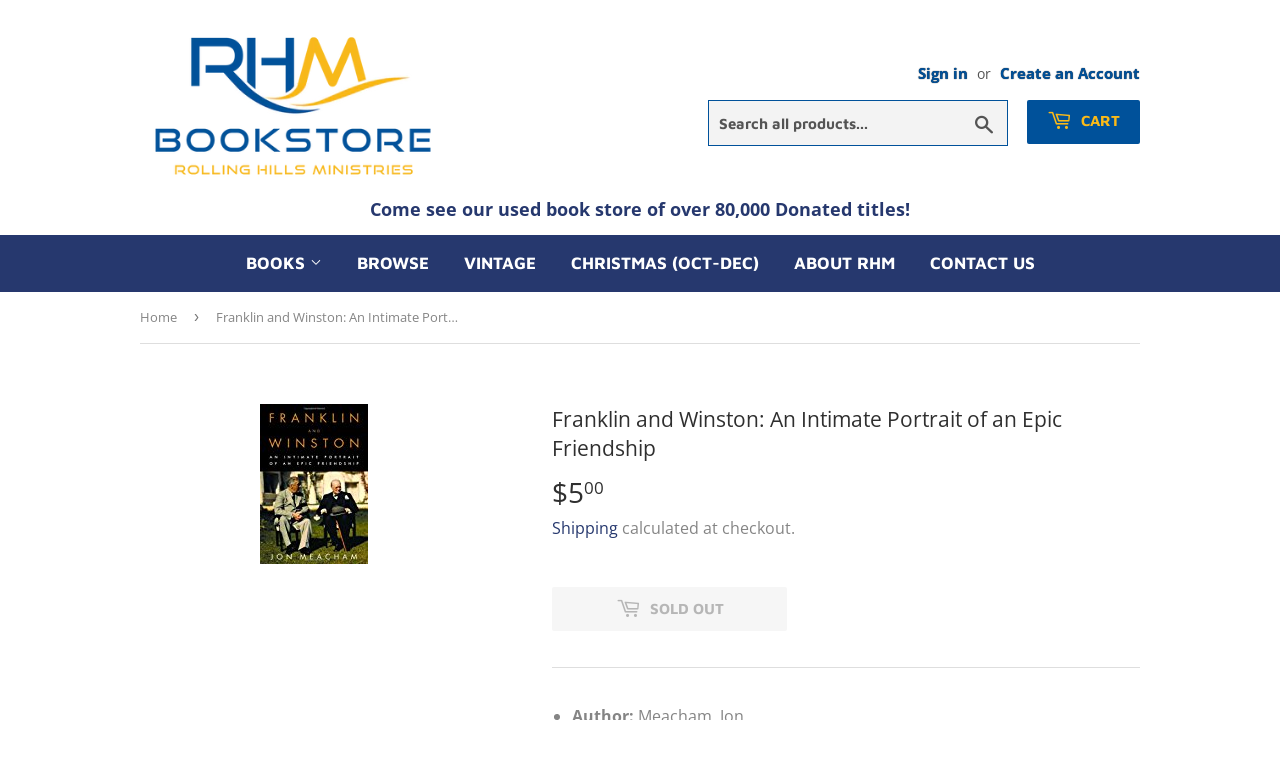

--- FILE ---
content_type: text/css
request_url: https://rhmbookstore.com/cdn/shop/t/2/assets/custom.css?v=41340582397049982921638498064
body_size: -286
content:
.site-header .search-bar{display:inline-block;border:1px solid #00519a}@media screen and (min-width: 769px){ul#MenuParent-1{display:inline-block;position:absolute;padding:10px 0;box-shadow:1px 3px 3px #999}#MenuParent-1 li{display:inline-block;text-align:left;width:32%;float:left}#MenuParent-1 li a.site-nav--link{text-align:left;display:inline-block;padding:5px 15px;text-decoration:inherit}.site-header{padding:12px 0}.grid--full.text-center.large--text-center p{margin:0 auto;font-weight:700}.site-nav{display:block;float:none;text-align:center;margin:0 auto}.site-header .grid--full.text-center.large--text-center a{font-size:18px}}@media screen and (max-width: 768px){.grid--full.text-center.large--text-center p{margin:0;font-weight:700;padding-top:15px}}.header-cart-btn{color:#fbba18;background:#00519a}.site-header .site-header--text-links a{color:#00519a;font-weight:bolder;font-size:15px;text-shadow:0px 0px 1px #000}.site-header .site-header--text-links:hover a{color:#fbba18;text-shadow:0px 0px 1px #fbba18}.header-cart-btn:focus,.header-cart-btn:hover{color:#00519a;background-color:#fbba18}a.site-nav--link:hover{color:#fbba18}.placeholder-svg{background:url(placeholder1.png);width:auto;height:auto;max-width:initial;max-height:initial;fill:none;display:inline-block;background-size:cover}.placeholder-svg:hover{background:url(image-not-available.jpg);background-size:cover}footer.site-footer.small--text-center{background:#26386e;color:#fff}html.no-touch.js{padding-bottom:10px!important}.site-footer a{color:#fff}.site-footer a:hover{color:#fbba18}.social-icons li a{color:#fff}.social-icons li a:hover{color:#fbba18}.btn-secondary,input.btn-secondary{background-color:#fbba18;color:#00519a}li.remove_dash{display:unset}
/*# sourceMappingURL=/cdn/shop/t/2/assets/custom.css.map?v=41340582397049982921638498064 */
